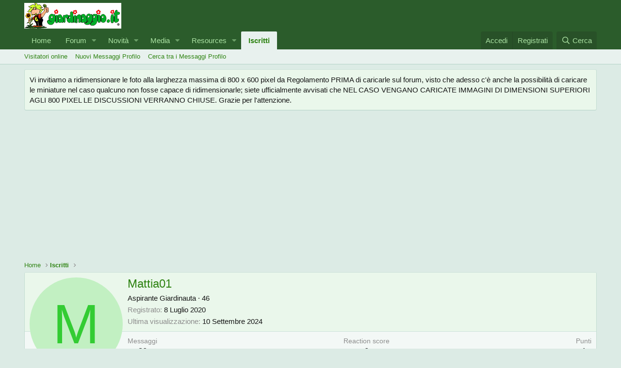

--- FILE ---
content_type: text/css; charset=utf-8
request_url: https://forum.giardinaggio.it/css.php?css=public%3Amember.less%2Cpublic%3Anotices.less%2Cpublic%3Asiropu_ads_manager_ad.less%2Cpublic%3Aextra.less&s=1&l=9&d=1632078470&k=84f7f7c32e642c81c0e164a64415adcdde7c88f9
body_size: 3780
content:
@charset "UTF-8";

/********* public:member.less ********/
.memberHeader:before,.memberHeader:after{content:" ";display:table}.memberHeader:after{clear:both}.memberHeader-main{display:flex;flex-direction:column;justify-content:flex-end;background:#eaf7eb;border-bottom:1px solid #cce1d9;border-radius:3px 3px 0 0}.memberHeader--withBanner .memberHeader-main{min-height:250px}.memberHeader-mainContent{position:relative}.memberHeader-avatar{position:absolute;padding:10px}.memberHeader-content{padding:10px;padding-left:212px}.memberHeader-actionTop{float:right}.memberHeader-name{margin:0;margin-top:-.15em;padding:0;font-weight:400;font-size:24px;color:#2e8312}.memberHeader--withBanner .memberHeader-name{color:white}.memberHeader-nameChangeIndicator{color:#8c8c8c;font-size:75%}.memberHeader-nameChangeIndicator:hover{color:#8c8c8c}.memberHeader--withBanner .memberHeader-nameChangeIndicator{color:#ccc}.memberHeader--withBanner .memberHeader-nameChangeIndicator:hover{color:#ccc}.memberHeader--withBanner .is-stroked{position:relative}.memberHeader--withBanner .is-stroked:before{content:attr(data-stroke);position:absolute;white-space:nowrap;color:#000;-webkit-text-stroke:2px #000}.memberHeader--withBanner .is-stroked span{position:relative}.memberHeader--withBanner .memberHeader-nameChangeIndicator .fa-history{position:relative}.memberHeader--withBanner .memberHeader-nameChangeIndicator .fa-history:before{position:relative;z-index:1}.memberHeader--withBanner .memberHeader-nameChangeIndicator .fa-history:after{position:absolute;left:0;white-space:nowrap;content:"\f1da";-webkit-text-stroke:2px #000}.memberHeader--withBanner .memberHeader-blurbContainer{color:white;background:rgba(0,0,0,0.4);border-radius:4px;padding:6px;margin-top:6px;text-shadow:0 0 1px #000}.memberHeader--withBanner .memberHeader-blurbContainer .memberHeader-blurb:first-child{margin-top:0}.memberHeader--withBanner .memberHeader-blurbContainer .memberHeader-blurb .pairs dt,.memberHeader--withBanner .memberHeader-blurbContainer .memberHeader-blurb a{color:#ccc}.memberHeader-banners,.memberHeader-blurb{margin-top:3px}.memberHeader-separator{margin:10px 0;border:none;border-top:1px solid #cce1d9}.memberHeader-stats{font-size:17px}.memberHeader-stats .pairs.pairs--row{min-width:100px}@media (max-width:650px){.memberHeader-avatar .avatar{width:96px;height:96px;font-size:58px}.memberHeader-content{padding-left:116px}}@media (max-width:480px){.memberHeader-avatar{display:block;position:static;float:none;padding-bottom:0;text-align:center}.memberHeader-avatar .avatarWrapper-update{font-size:13px}.memberHeader-content{padding-left:10px}.memberHeader-main .memberHeader-content{display:flex;flex-direction:column;padding-top:0;min-height:0;text-align:center}.memberHeader-name{text-align:center;margin-top:0}.memberHeader-actionTop{float:none;order:2;margin-top:3px}.memberHeader-buttons{text-align:center}.memberHeader-banners,.memberHeader-blurb{text-align:inherit}}.block-tabHeader.block-tabHeader--memberTabs{border-bottom:none}.memberOverviewBlocks{list-style:none;margin:0;padding:0;display:flex;flex-wrap:wrap;align-items:stretch}.memberOverviewBlocks>li{width:33.3%;max-width:100%;padding:6px 10px}@media (max-width:1150px){.memberOverviewBlocks>li{width:50%}}@media (max-width:580px){.memberOverviewBlocks>li{width:100%}}.memberOverviewBlock{display:flex;flex-direction:column}.memberOverviewBlock-list{list-style:none;margin:0;padding:0}.memberOverviewBlock-list>li{margin:6px 0}.memberOverviewBlock-seeMore{background:#e8f1ee;border:1px solid #cce1d9;padding:3px;text-align:center;margin-top:auto}

/********* public:notices.less ********/
.notices{list-style:none;margin:0;padding:0}.notices.notices--block .notice{margin-bottom:10px}.notices.notices--floating{margin:0 20px 0 auto;width:300px;max-width:100%;z-index:800}@media (max-width:340px){.notices.notices--floating{margin-right:10px}}.notices.notices--floating .notice{margin-bottom:20px}.notices.notices--scrolling{display:flex;align-items:stretch;overflow:hidden;border-width:1px;border-style:solid;border-top-color:#cce1d9;border-right-color:#c3dcd2;border-bottom-color:#b3d2c6;border-left-color:#c3dcd2;margin-bottom:10px}.notices.notices--scrolling.notices--isMulti{margin-bottom:30px}.notices.notices--scrolling .notice{width:100%;flex-grow:0;flex-shrink:0;border:none}.noticeScrollContainer{margin-bottom:10px}.noticeScrollContainer .lSSlideWrapper{border-width:1px;border-style:solid;border-top-color:#cce1d9;border-right-color:#c3dcd2;border-bottom-color:#b3d2c6;border-left-color:#c3dcd2}.noticeScrollContainer .notices.notices--scrolling{border:none;margin-bottom:0}.notice{position:relative;border-width:1px;border-style:solid;border-top-color:#cce1d9;border-right-color:#c3dcd2;border-bottom-color:#b3d2c6;border-left-color:#c3dcd2}.notice:before,.notice:after{content:" ";display:table}.notice:after{clear:both}.notice.notice--primary{color:#141414;background:#eaf7eb}.notice.notice--accent{color:#2f6d03;background:#dbfcd7}.notice.notice--accent a:not(.button--notice){color:#6de617}.notice.notice--dark{color:#fefefe;border:none;background:#141414}.notice.notice--dark a:not(.button--notice){color:#b4b4b4}.notice.notice--light{color:#141414;background:#fefefe}.notice.notice--light a:not(.button--notice){color:#828282}.notice.notice--enablePush{display:none}@media (max-width:900px){.notice.notice--enablePush{padding:3px 3px 10px;font-size:13px}}@media (max-width:900px){.notice.notice--cookie .notice-content{padding:3px 3px 10px;font-size:12px}.notice.notice--cookie .notice-content .button--notice{font-size:12px;padding:3px 6px}.notice.notice--cookie .notice-content .button--notice .button-text{font-size:12px}}.notices--block .notice{font-size:15px;border-radius:4px}.notices--floating .notice{font-size:11px;border-radius:4px;box-shadow:1px 1px 3px rgba(0,0,0,0.25)}.notices--floating .notice.notice--primary{background-color:rgba(234,247,235,0.8)}.notices--floating .notice.notice--accent{background-color:rgba(219,252,215,0.8)}.notices--floating .notice.notice--dark{background-color:rgba(20,20,20,0.8)}.notices--floating .notice.notice--light{background-color:rgba(254,254,254,0.8)}.has-js .notices--floating .notice{display:none}.notice.notice--hasImage .notice-content{margin-left:68px;min-height:68px}@media (max-width:900px){.notice.notice--hidewide:not(.is-vis-processed){display:none;visibility:hidden}}@media (max-width:650px){.notice.notice--hidemedium:not(.is-vis-processed){display:none;visibility:hidden}}@media (max-width:480px){.notice.notice--hidenarrow:not(.is-vis-processed){display:none;visibility:hidden}}.notice-image{float:left;padding:10px 0 10px 10px}.notice-image img{max-width:48px;max-height:48px}.notice-content{padding:10px}.notice-content a.notice-dismiss{float:right;color:inherit;font-size:16px;line-height:1;height:1em;box-sizing:content-box;padding:0 0 5px 5px;opacity:.5;-webkit-transition: opacity .25s ease;transition: opacity .25s ease;cursor:pointer}.notice-content a.notice-dismiss:before{font-family:'Font Awesome 5 Pro';font-size:inherit;font-style:normal;font-weight:400;text-rendering:auto;-webkit-font-smoothing:antialiased;-moz-osx-font-smoothing:grayscale;content:"\f00d";width:.75em;display:inline-block;text-align:center}.notice-content a.notice-dismiss:hover{text-decoration:none;opacity:1}.notices--floating .notice-content a.notice-dismiss{font-size:14px}

/********* public:siropu_ads_manager_ad.less ********/
.samCodeUnit,.samBannerUnit,.samTextUnit{margin:10px 0}.samCarousel.samCodeUnit,.samCarousel.samBannerUnit,.samCarousel.samTextUnit{margin:0}.samCodeUnit[data-position="embed"],.samBannerUnit[data-position="embed"],.samTextUnit[data-position="embed"]{margin:0}.samCodeUnit[data-position="container_content_above"],.samBannerUnit[data-position="container_content_above"],.samTextUnit[data-position="container_content_above"],.samCodeUnit[data-position="forum_overview_top"],.samBannerUnit[data-position="forum_overview_top"],.samTextUnit[data-position="forum_overview_top"]{margin-top:0}.itemList-item .samCodeUnit,.itemList-item .samBannerUnit,.itemList-item .samTextUnit{margin:0}.p-header .samCodeUnit:not(.samCarousel),.p-header .samBannerUnit:not(.samCarousel),.p-header .samTextUnit:not(.samCarousel){float:right;max-width:728px}.p-header .sam-swiper-container{max-width:728px;float:right;margin:5px 0}.samCodeUnit,.samBannerUnit{width:100%}.samTextUnit{color:#141414;background:#f3f8f6;border-width:1px;border-style:solid;border-top-color:#cce1d9;border-right-color:#c3dcd2;border-bottom-color:#b3d2c6;border-left-color:#c3dcd2;border-radius:4px;padding:10px;display:flex;align-items:flex-start}.samTextUnit .samItem,.samTextUnit .samAdvertiseHereLink{margin-right:20px;flex-grow:1;flex-basis:0}.samTextUnit .samItem:last-child,.samTextUnit .samAdvertiseHereLink:last-child{margin-right:0}.samTextUnit .samItemBanner .samItemContent,.samTextUnit .samItemBanner .samAdminActions{margin-left:160px}.samTextUnit .samItemImage{float:left;width:150px;margin-right:10px}.samTextUnit .samItemTitle{color:#2e8312;font-weight:bold;font-size:16px;margin-bottom:5px}.samTextUnit:after{content:"";display:block;clear:both}.samTextUnit .samAdvertiseHereLink{font-weight:bold}.samTextUnit.samAlignCenter{text-align:left}.samItem{width:inherit;height:inherit}.samDisplayInlineBlock .samItem{width:auto;display:inline-block;margin-right:10px}.samDisplayInlineBlock .samItem:last-child{margin-right:0}.samDisplayInline .samItem{width:auto;display:inline;margin-right:10px}.samDisplayInline .samItem:last-child{margin-right:0}.samDisplayFlexbox .samItem{flex:1;margin-right:5px}.samDisplayFlexbox .samItem:last-child{margin-right:0}.samDisplayFlexbox{display:flex;flex-wrap:wrap}.samDisplayFlexbox .samUnitContent{width:100%}.p-body-sidebar .samTextUnit{display:block}.p-body-sidebar .samTextUnit .samItem{margin-bottom:15px}.p-body-sidebar .samTextUnit .samItem:last-child{margin-bottom:0}.p-body-sidebar .samTextUnit .samItemImage{float:none;margin:0 auto}.p-body-sidebar .samTextUnit .samItemBanner .samItemContent,.p-body-sidebar .samTextUnit .samItemBanner .samAdminActions{margin-left:0}.samUnitWrapper .samTextUnit{background:none;border:0;border-radius:0}.samUnitWrapper.block-row>div{padding:0;margin:0}.samUnitWrapper.structItem>div,.samUnitWrapper.message>div{margin:0 auto;padding:10px}.samMediaViewContainer{position:absolute;width:100%;bottom:0;z-index:99}.samAlignLeft{text-align:left}.samAlignRight{text-align:right;margin:10px 0 10px auto}.samCarousel.samAlignRight{margin:0 0 0 auto}.samAlignCenter{text-align:center;margin:10px auto}.samCarousel.samAlignCenter{margin:0 auto}.samPositionPreview{background:#a4f177;border-radius:4px;border:1px solid #6de617;padding:10px;margin:10px 0;text-align:center;color:#141414}.samCustomSize{position:relative}.samCustomSize .samBannerUnit .samItem{height:100%}.samCustomSize .samAdminActions{position:absolute;left:5px;bottom:0}.samAdminActions{margin:5px 0}.samAdminActions .button{padding:0 10px;margin-right:1px}.samAdminActions .button:last-child{margin-right:0}.samBackground{background-repeat:no-repeat;background-attachment:fixed;background-size:cover;-webkit-background-size:cover;-moz-background-size:cover;-o-background-size:cover}.samBackgroundItem{position:fixed;height:100%}.samAlignLeft[data-position^="post_above_content_"]{float:left;margin:0 10px 0 0}.samAlignRight[data-position^="post_above_content_"]{float:right;margin:0 0 0 10px;width:auto}img[data-xf-init="sam-lazy"]{display:none}.samAdBlockDetected .p-body-pageContent,.samAdBlockDetected .p-body-sideNav,.samAdBlockDetected .p-body-sidebar{opacity:0.15}#samNotice{font-size:15px;color:#fff;font-weight:700;background:#d54e49;border:1px solid #b61e19;border-radius:4px;padding:10px;display:none;margin:10px 0}#samNotice #samDismiss{font-size:16px;color:#861410;text-decoration:none;float:right;cursor:pointer}#samNotice #samDismiss:hover{text-decoration:none}.samVideoOverlay{position:absolute;width:100%;height:100%;z-index:10;background-color:#000;opacity:0.5;top:0}div[data-position="below_bb_code_attachment"]{clear:both}div[data-position="over_bb_code_video_attachment"]{position:absolute;left:0;right:0;bottom:25px;z-index:11;text-align:center}div[data-position="footer_fixed"]{position:fixed;left:0;right:0;bottom:0;margin-bottom:0;z-index:100}div[data-position="footer_fixed"] .samItem{position:relative}.samCloseButton{position:absolute;top:0;margin:-2px 0 0 -15px;z-index:10}.samCloseButton i{font-size:20px;color:black;opacity:0.5}.samCloseButton i:hover{color:crimson;opacity:1}.samLazyLoading .samCloseButton{display:none}.samOverlayCloseButton{display:block}.samResponsive,.samResponsive .samItem{width:100% !important;height:auto !important}@media (max-width:480px){.samTextUnit{display:block}.samTextUnit .samItem{margin-bottom:15px}.samTextUnit .samItem:last-child{margin-bottom:0}.samTextUnit .samItemImage{float:none;margin:0 auto}.samTextUnit .samItemBanner .samItemContent,.samTextUnit .samItemBanner .samAdminActions{margin-left:0}.samCustomSize:not(.samCarousel),.samCustomSize:not(.samCarousel) .samItem{width:100% !important;height:auto !important}.samAlignLeft[data-position^="post_above_content_"],.samAlignRight[data-position^="post_above_content_"]{float:none;margin-bottom:10px}}@media (max-width:650px){.samDisplayFlexbox .samItem{flex:100%;margin-right:0}}.swiper-container.sam-swiper-container{width:100%;margin-bottom:20px}.swiper-container.sam-swiper-container .samItem.swiper-slide{margin-top:0 !important;height:auto !important}.samOverlayDisableClose .js-overlayClose{display:none}

/********* public:extra.less ********/
